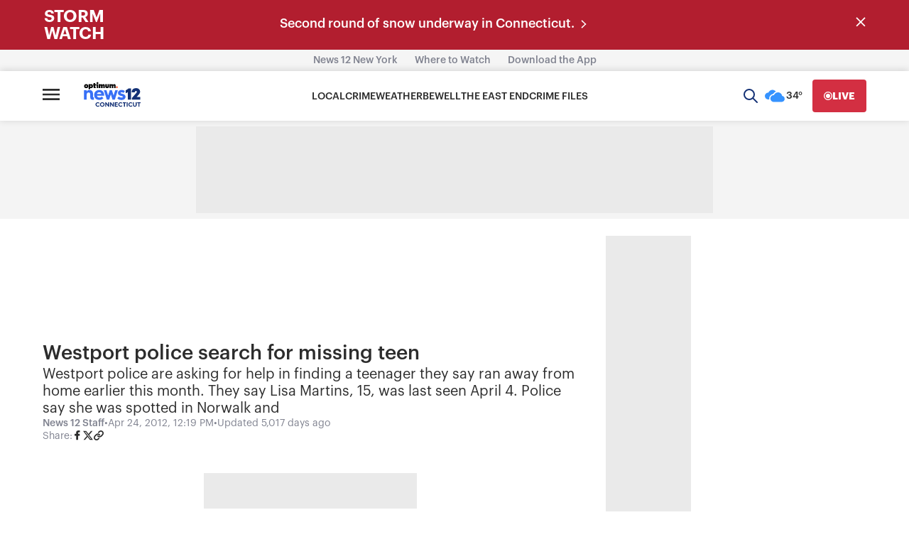

--- FILE ---
content_type: text/html; charset=utf-8
request_url: https://www.google.com/recaptcha/api2/aframe
body_size: 267
content:
<!DOCTYPE HTML><html><head><meta http-equiv="content-type" content="text/html; charset=UTF-8"></head><body><script nonce="NF6-7xE_9Gf3enibRLjs_w">/** Anti-fraud and anti-abuse applications only. See google.com/recaptcha */ try{var clients={'sodar':'https://pagead2.googlesyndication.com/pagead/sodar?'};window.addEventListener("message",function(a){try{if(a.source===window.parent){var b=JSON.parse(a.data);var c=clients[b['id']];if(c){var d=document.createElement('img');d.src=c+b['params']+'&rc='+(localStorage.getItem("rc::a")?sessionStorage.getItem("rc::b"):"");window.document.body.appendChild(d);sessionStorage.setItem("rc::e",parseInt(sessionStorage.getItem("rc::e")||0)+1);localStorage.setItem("rc::h",'1768769694136');}}}catch(b){}});window.parent.postMessage("_grecaptcha_ready", "*");}catch(b){}</script></body></html>

--- FILE ---
content_type: application/javascript; charset=utf-8
request_url: https://fundingchoicesmessages.google.com/f/AGSKWxWp9sxa82ZeQavmUrodK-csZwb9K62bScPj1znKodJmoSUTb_DWDkGTNO8OKkf3aFhEgz2R73v4C6o7i2yk8UIuzAW-GYaX8ph3rDlsudqs9Tk4Rk9BpizJBKKzFL8gpt2mfBXe7FIxSEmeEpVb5WmaasKxVZ2mSzTTKqXZgomY8uJ9JeatS-Ia1Qk=/_?dfpadname=/flirt4free./brandingAd./pop?tid=/adsservedby.
body_size: -1293
content:
window['71f9c9aa-125c-4a6e-98fa-75a09f96fff7'] = true;

--- FILE ---
content_type: text/plain;charset=UTF-8
request_url: https://c.pub.network/v2/c
body_size: -268
content:
b7c232d6-b8ef-4613-86e9-d28723d8492b

--- FILE ---
content_type: text/plain;charset=UTF-8
request_url: https://c.pub.network/v2/c
body_size: -115
content:
ea8874a2-ae71-4072-af55-20883ad75432